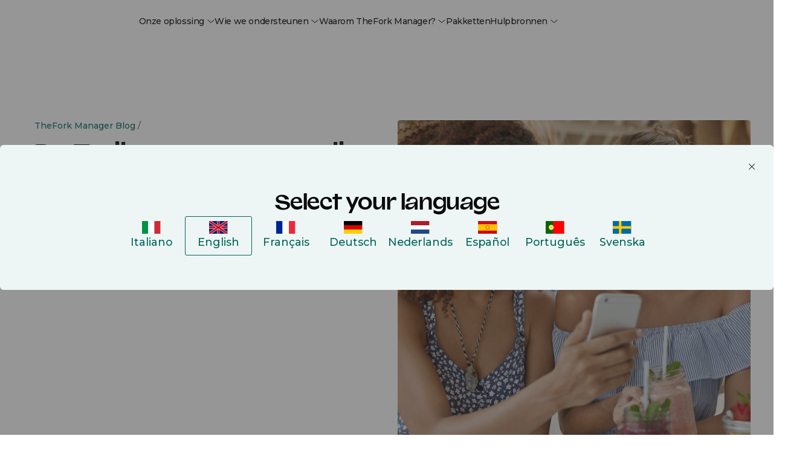

--- FILE ---
content_type: text/css
request_url: https://www.theforkmanager.com/hubfs/hub_generated/template_assets/1/223932861670/1769092931073/template_override.min.css
body_size: 5030
content:
.section-inner{margin-bottom:var(--content-section)}.static-list{margin-left:20px;padding-left:20px}.static-list li{align-items:baseline;display:block}.static-list li+li{padding-top:var(--baseline)}.static-list li:before{aspect-ratio:1/1;background:var(--semantic-secondary);border-radius:var(--mix-percentage-800);content:"";display:inline-block;height:calc(var(--baseline) - 4px);margin-left:-20px;margin-right:calc(var(--baseline) - 4px);width:calc(var(--baseline) - 4px)}.content-navigations ul{display:flex;flex-direction:column;flex-wrap:wrap;width:fit-content}.content-navigations ul li a{display:block;font-size:var(--button-font-size);font-weight:700;padding:calc(var(--baseline)/2) 0 calc(var(--baseline)/2) var(--baseline)}.content-navigations ul li a:not(.active){border-left:calc(var(--border-unit)*3) solid var(--semantic-border);color:var(--typography-body-light)}.content-navigations ul li a.active,.content-navigations ul li a:hover{border-left:calc(var(--border-unit)*3) solid var(--semantic-secondary);color:var(--typography-body)}.cards-grid{display:grid;gap:2rem;grid-template-columns:repeat(auto-fit,minmax(calc(375px - 2rem),1fr));list-style:none}.card{background:var(--semantic-white);border-radius:var(--rounded-normal);padding:var(--baseline)}.card .card-inner{display:flex;flex-direction:column;gap:var(--baseline-2);height:var(--grid-col-12)}.card .card-inner>.card-header{aspect-ratio:1.91/1;overflow:hidden}.card .card-inner>.card-body{display:flex;flex:1;flex-direction:column;gap:var(--baseline-3)}.card .card-inner>.card-body .card-copy{flex:1}.card .card-inner>.card-body .card-copy .card-copy-heading{margin-top:var(--baseline)}.card:not(.card-logo):not(.card-horizontall) .card-inner>.card-header img{aspect-ratio:1.91/1;border-radius:var(--rounded-normal);object-fit:cover}.card:not(.card-fill-image) .card-inner>.card-header img{width:var(--container-max-width)}.card.card-fill-image .card-inner>.card-header img{height:100%}.card-copy-label.label{font-size:var(--font-small);text-transform:uppercase}.card .card-inner>.card-body .card-copy-min{color:var(--typography-body-light);float:right;font-size:var(--font-small);line-height:1.6}.card .card-inner>.card-body h3.card-copy-heading{font-family:var(--font-headings-settings);margin:0}.card:not(.card-horizontall) .card-inner>.card-body .card-copy .card-copy-heading{margin-bottom:var(--baseline)}.card .card-inner>.card-body .card-copy .card-copy-paragraph{font-size:var(--font-normal);line-height:var(--baseline-2);margin-bottom:0}.card .card-inner>.card-body .card-copy .card-copy-paragraph>:not(p){font-size:var(--font-normal);font-weight:500;line-height:var(--baseline-2);margin:0}.card .card-inner>.card-body .card-action{font-size:var(--font-normal)}.card .card-inner>.card-body .card-action .ody-icon{position:inherit}.card-fill{background:var(--semantic-surface-primary)}.card-fill-image{aspect-ratio:2/3;position:relative}.card-fill-image .card-inner>.card-header{aspect-ratio:unset;bottom:0;left:0;position:absolute;right:0;top:0}.card-fill-image .card-inner>.card-body{justify-content:flex-end;z-index:var(--z-lvl-sun)}:is(.card-fill-image .card-inner>.card-body) :is(h3.card-copy-heading,.card-copy){color:var(--carbon-white-300)}.card-fill-image .card-inner>.card-body .card-copy{flex:0}:is(.card-fill-image) :is(.card-copy-label.label,.card-copy-min){display:none}.card-fill-image:after{background:linear-gradient(180deg,transparent 8.62%,rgba(0,0,0,.95) 88.44%);border-bottom-left-radius:var(--rounded-normal);border-bottom-right-radius:var(--rounded-normal);bottom:0;content:"";height:var(--grid-col-12);left:0;position:absolute;right:0;top:0;width:var(--grid-col-12)}.card-fill-image .card-action{background:var(--semantic-primary);border-radius:var(--rounded-normal);width:fit-content}.card-fill-image .card-action a{color:var(--btn-primary-full-clr);line-height:var(--baseline);padding:var(--baseline) calc(var(--baseline) + 2px)}.card-fill-image .card-action .ody-icon{display:none}li.card-horizontall{padding:var(--baseline-2) 0;width:var(--grid-col-12)}li.card-horizontall:not(:last-child){border-bottom:var(--border-unit) var(--button-border-style) var(--semantic-border)}li.card-horizontall>.card-inner .card-header{border-radius:var(--rounded-normal);max-width:var(--grid-col-3);overflow:hidden}li.card-horizontall>.card-inner .card-header img{height:100%;object-fit:cover}li.card-horizontall>.card-inner{align-items:flex-start;flex-direction:row}li.card-horizontall>.card-inner .card-body{gap:var(--baseline)}.card-horizontall-full-width{box-shadow:var(--z-shadow-3)}.card-horizontall-full-width .card-inner{flex-direction:row}.card-horizontall-full-width .card-inner .card-body{gap:var(--baseline-2);width:var(--grid-col-7)}.card-horizontall-full-width .card-inner .card-header{aspect-ratio:unset;width:var(--grid-col-5)}.card-horizontall-full-width .card-inner .card-header img{height:100%;object-fit:cover}.card-horizontall-full-width .card-action .ody-icon{display:none}.card-horizontall-full-width .card-action{background:var(--semantic-primary);border-radius:var(--rounded-normal);width:fit-content}.card-horizontall-full-width .card-action a{color:var(--btn-primary-full-clr);line-height:var(--baseline);padding:var(--baseline) calc(var(--baseline) + 2px)}.card-quote{background:var(--secondary-50);border-bottom:calc(var(--border-unit)*4) var(--button-border-style) var(--semantic-secondary);border-radius:var(--rounded-xlarge);display:flex;flex-direction:column;gap:var(--baseline-2);padding:var(--baseline-2)}.card-quote h4{margin:0}.card-quote p{color:var(--typography-body-medium);font-style:italic;margin-bottom:0}.card-logo{background:transparent;height:auto;padding:var(--baseline-2)}.card-logo .card-inner{align-items:center;display:flex;flex-direction:column;gap:var(--baseline-2)}.card-logo .card-inner>.card-header{aspect-ratio:unset;overflow:inherit}.card-logo .card-inner>.card-header img{height:auto;width:100%}.card-logo .card-inner>.card-body{align-items:center;gap:var(--baseline);justify-content:center;padding:0}.card-logo .card-inner>.card-body p{text-align:center}.card-logo p.card-copy{margin-bottom:0}.card-cta{background:var(--semantic-primary);border-radius:var(--rounded-normal);padding:var(--baseline)}.card-cta>.card-cta-inner{display:flex;gap:var(--baseline-2)}.card-cta>.card-cta-inner .card-cta-body{display:flex;flex-direction:column;gap:var(--baseline);justify-content:center}:is(.card-cta>.card-cta-inner .card-cta-body) :is(h2.card-cta-heading,p.card-cta-paragraph){color:var(--typography-heading)}.card-cta>.card-cta-inner .card-cta-inner .card-cta-paragraph{margin:0}:is(.card-cta>.card-cta-inner) :is(.card-cta-header,.card-cta-body){flex:1}.card-cta>.card-cta-inner .card-cta-header{border-radius:var(--rounded-normal);overflow:hidden}.card-cta>.card-cta-inner .card-cta-header img{aspect-ratio:16/10;height:auto;object-fit:cover;width:100%}.card-cta-verticall{padding:var(--baseline) var(--baseline) var(--baseline-2) var(--baseline)}.card-cta-verticall>.card-cta-inner{flex-direction:column}.card-cta-verticall>.card-cta-inner .card-cta-body{padding-inline:var(--baseline)}.card-cta-verticall>.card-cta-inner .card-cta-body .card-cta-action button{width:var(--container-max-width)}.client-quote{display:flex;flex-direction:column;gap:calc(var(--baseline)/2);justify-content:flex-start}.client-quote,.client-quote-logo,.client-quote-name{width:fit-content}p.client-quote-position{color:var(--typography-body);font-size:calc(var(--font-small) - 2px);margin:0}.logo-list{flex-direction:row;flex-wrap:wrap}.logo-list,.logo-list .logo{display:flex;justify-content:center}.logo-list .logo{align-items:center;flex:1 1 auto;flex-direction:column;gap:var(--baseline);max-width:calc(var(--grid-col-12)/7);padding:var(--baseline-2);width:calc(var(--grid-col-12)/7)}.logo-list .logo p{margin-bottom:0}.testimonial h3{font-family:var(--font-headings-settings)}.ui-testimonial-copy .icon-double-quotes path{fill:var(--double-quote-fill)}.ui-testimonial-copy svg{max-width:var(--baseline-2)}.body-secondary{color:var(--semantic-secondary)}.editorial-section-heading.content-centered .heading-title{display:flex;flex-direction:column;gap:var(--baseline-2)}.complementary-primary-fill{background:var(--semantic-primary)}.complementary-secondary-fill{background:var(--semantic-secondary)}.complementary-tiertary-fill{background:var(--semantic-tertiary)}.ui-tooltip{position:relative}.ui-tooltip .icon-info{cursor:pointer}.ui-tooltip-content{background:var(--semantic-background);border:1px solid var(--semantic-border);border-radius:var(--rounded-small);max-width:var(--grid-col-6);opacity:0;padding:calc(var(--baseline)/2);position:absolute;top:0;transform:translate(-50%,-100%);transform-origin:center bottom;transition:all .3s ease-in-out;visibility:hidden}.ui-tooltip-content:has(+.icon-info:hover){opacity:1;visibility:visible}.ui-tooltip-content p{font-size:calc(var(--font-large)/2);font-style:normal;line-height:var(--font-small);margin:0}.ui-tooltip-content:after{background:var(--semantic-background);border-bottom:1px solid var(--semantic-border);border-left:1px solid transparent;border-right:1px solid var(--semantic-border);border-top:1px solid transparent;bottom:-5px;content:"";display:block;height:10px;left:50%;position:absolute;transform:rotate(45deg);width:10px}.complementary-primary-color{color:var(--semantic-primary)}.complementary-secondary-color{color:var(--semantic-secondary)}.complementary-tiertary-color{color:var(--semantic-tertiary)}.video-content{aspect-ratio:1334.41/746.44;background:var(--semantic-secondary);border-radius:var(--rounded-large);overflow:hidden}.numbers-grid{align-items:flex-start;display:flex;gap:var(--baseline-2);justify-content:center;margin-top:var(--baseline-2)}.numbers-grid .number-item{align-items:center;display:flex;flex:1;flex-direction:column;gap:calc(var(--baseline)/2);height:fit-content;justify-content:center}.numbers-grid .number-item .number-label{font-size:calc(var(--font-normal)*4);font-weight:700;line-height:calc(var(--font-normal)*4)}.numbers-grid .number-item .text-label{font-family:var(--font-headings-settings);padding-inline:var(--baseline-6);text-align:center}.numbers-grid .number-item .semantic-secondary{color:var(--semantic-secondary)}.tfm-video-numbers .cta-content{align-items:center;display:flex;flex-direction:column}.tfm-video-numbers .video-content video{height:100%;object-fit:cover;object-position:center center;width:100%}.light-row{background:var(--primary-op-5)}.home-blog-listing .content-centered{align-items:center;display:flex;flex-direction:column}.tfm-blog-post{--container-max-width:1440px}img[src$="missing-image.png"]{display:none}.blog-post-container .blog-sticky-nav{display:flex;flex-direction:column;gap:var(--baseline);padding-right:55px;position:sticky;top:90px}.blog-post-container h2 strong{font-family:var(--font-headings-settings);font-size:var(--h2-size);font-weight:600;line-height:var(--h2-line)}.blog-post-container .blog-sticky-nav p{color:var(--typography-body-light);font-size:var(--font-small);line-height:1.6;text-transform:uppercase}.blog-post-container .blog-sticky-nav nav ul li{border-left:calc(var(--border-unit)*2) var(--button-border-style) var(--semantic-border)}.blog-post-container .blog-sticky-nav nav ul li a{color:var(--typography-body);display:flex;font-size:var(--font-small);line-height:1.6;line-height:calc(var(--baseline) + var(--baseline)/2);padding:calc(var(--baseline)/2) 0 calc(var(--baseline)/2) var(--baseline)}.blog-post-container .blog-sticky-nav nav ul li:has(a.active){border-left-color:var(--secondary-500)}.blog-post-container .sticky-cta{position:sticky;top:90px}.card-copy-label.label.tfm-labels.label-tertiary a{color:var(--carbon-black-700);font-weight:700}nav[role=navigation]{display:flex;gap:var(--baseline);justify-content:center}.hs-blog-listing .module-tfm-form-main,.hs-blog-post .module-tfm-form-main{margin-top:var(--baseline-5);padding-block:var(--baseline-5)}:root{--footer-height:calc(var(--baseline)*7)}.template-landing header.headermain.theme-transparent{position:static}.template-landing ul.static-list-icon li{border:none}.template-landing .headermain .header-inner,.template-system .headermain .header-inner{height:var(--header-height)}.template-landing header.headermain .header-inner,.template-system header.headermain .header-inner{align-items:start;flex-direction:column;justify-content:center}.template-landing header.headermain .site-logo,.template-system header.headermain .site-logo{position:inherit}nav[role=navigation].landing-footer-legal{justify-content:start}.template-landing footer,.template-system footer{align-items:center;display:flex;flex-direction:column;height:var(--footer-height);justify-content:center;padding:0}.template-landing footer p,.template-landing footer p span,.template-system footer p,.template-system footer p span{color:var(--typography-body-light);text-align:right}footer nav.footer-legal-privacy ul{display:flex;gap:var(--baseline)}footer nav.footer-legal-privacy ul li a{--links-color:var(--typography-body-light);text-decoration:underline}.template-landing-registration{background:var(--soft-green);height:auto;min-height:100vh;overflow:auto}.book-a-demo{height:auto;min-height:100vh}.book-a-demo .footer-inner.container,.book-a-demo .headermain .header-inner,.template-landing-registration .footer-inner.container,.template-landing-registration .headermain .header-inner{padding:0 var(--baseline-2)}.book-a-demo .footer-inner.container,.template-landing-registration .footer-inner.container{max-width:unset}.template-landing-registration section.landing-page{min-height:calc(100vh - var(--footer-height));overflow:hidden}.book-a-demo section.landing-page{height:calc(100vh - var(--footer-height));overflow:hidden}.book-a-demo section.landing-page main,.template-landing-registration section.landing-page main{height:100%;overflow:auto}.book-a-demo .book-a-demo-content,.template-landing-registration section.landing-page main .registration-content{align-items:flex-start;display:grid;grid-template-columns:1fr 1fr;height:auto;min-height:100dvh}.template-landing-registration section.landing-page main .registration-content .registration-left,.template-landing-registration section.landing-page main .registration-content .registration-right{flex:1}.book-a-demo .book-a-demo-content .book-a-demo-left,.book-a-demo .book-a-demo-content .book-a-demo-right{overflow:hidden}.book-a-demo .book-a-demo-content .book-a-demo-right,.template-landing-registration section.landing-page main .registration-content .registration-left{align-items:center;display:flex;justify-content:center;padding-top:calc(var(--header-height) + var(--baseline-4))}@media screen and (max-width:1200px){.book-a-demo .book-a-demo-content .book-a-demo-right,.template-landing-registration section.landing-page main .registration-content .registration-left{padding-top:var(--baseline-2)}.book-a-demo-right .container{padding:0}}.book-a-demo .book-a-demo-content .book-a-demo-right .module-tfm-form-main{--form-needed-clr:var(--semantic-white)}.registration-left .module-tfm-form-main{margin-top:var(--baseline-2)}@media screen and (min-width:1200px){.registration-left .module-tfm-form-main{margin-top:var(--header-height)}}.registration-left .module-tfm-form-main .container{padding:0}.template-landing .hero-commercial-simple .module-tfm-form-main{margin-bottom:var(--baseline)}.template-landing .hero-commercial-simple .module-tfm-form-main .container{padding:0}.template-landing .hero-commercial-simple .module-image{margin-top:var(--baseline)}@media screen and (min-width:768px){.template-landing-registration section.landing-page main .registration-content .registration-left .module-calendly-widget{padding:0 var(--baseline-9)}}.book-a-demo .book-a-demo-content .book-a-demo-left,.template-landing-registration section.landing-page main .registration-content .registration-right{display:flex;flex-direction:column;flex-wrap:wrap;height:100%;justify-content:flex-end;padding-bottom:var(--baseline-9)}.template-landing-registration section.landing-page .module-tfm-form-main .header-gamma{padding:0}.template-landing-registration section.landing-page .module-button{align-items:center;display:flex;justify-content:center}.template-landing-registration section.landing-page .module-tfm-form-main .hs-richtext p,.template-landing-registration section.landing-page .module-tfm-form-main .registration-form__container-inner-form .hs-form-booleancheckbox-display span{line-height:1.4}.template-landing-registration section.landing-page .module-tfm-form-main .registration-form__container-inner-form form .hs_submit{margin-top:0}section.landing-page .hero-commercial-bg,section.landing-page .hero-comparison{position:relative}section.landing-page .hero-commercial-bg .dnd-section,section.landing-page .hero-commercial-simple .dnd-section,section.landing-page .hero-comparison .dnd-section,section.landing-page .hero-ebook .dnd-section{padding-bottom:0;padding-top:calc(var(--header-height) + var(--baseline-4))}section.landing-page .hero-commercial-bg .dnd-section>.row-fluid,section.landing-page .hero-comparison .dnd-section>.row-fluid{position:relative;z-index:var(--z-lvl-sedna)}section.landing-page .hero-commercial-bg .dnd-section:after,section.landing-page .hero-comparison .dnd-section:after{background:linear-gradient(180deg,hsla(0,0%,8%,0) 1.91%,#141414);bottom:0;content:"";display:block;left:0;position:absolute;right:0;top:0}section.landing-page .hero-landing-page:not(.hero-commercial-simple),section.landing-page .hero-landing-page:not(.hero-commercial-simple) .header-text,section.landing-page .hero-landing-page:not(.hero-commercial-simple) h1,section.landing-page .hero-landing-page:not(.hero-commercial-simple) h2{color:var(--carbon-white-50)}.hero-landing-page:not(.hero-commercial-simple) h2{text-align:left}section.landing-page .hero-commercial-simple .module-image .inner-wrapper{border-radius:3px;overflow:hidden}.module-modale-video{--modal-padding:var(--padding-container);--modal-background:var(--semantic-primary);bottom:0;height:100%;left:0;position:fixed;top:0;width:100%;z-index:10001;--modal-container-width:100%;--modal-height-max:100vh}.module-modale-video .modale-outer{background:var(--modal-background);display:flex;height:100%;justify-content:center;padding:var(--modal-padding)}.module-modale-video .modale-outer .modale-inner{border-radius:var(--rounded-large);height:100%;max-height:var(--modal-height-max);max-width:var(--modal-container);overflow:hidden;width:100%}.module-modale-video .modale-outer .modale-inner .modale-header{column-gap:40px;display:flex;justify-content:space-between;left:0;padding:var(--baseline) var(--modal-padding);position:absolute;top:0;width:100%;z-index:10}.module-modale-video .modale-outer .modale-inner .modale-header .header-content{display:flex;flex-direction:column;gap:var(--baseline)}.tfm-modal-select-language .modale-outer{background:var(--carbon-black-op-60)}.tfm-modal-select-language .modale-inner{--modal-background:var(--semantic-background);border-radius:var(--rounded-large);height:auto;max-height:var(--modal-height-max);max-width:var(--modal-container);overflow:hidden;width:auto}.tfm-modal-select-language .modale-body{background:var(--semantic-surface-primary);height:100%;padding-bottom:var(--modal-padding)}.tfm-modal-select-language .modale-body .modale-header{padding:var(--baseline) var(--baseline) var(--baseline) var(--modal-padding)}.tfm-modal-select-language .modale-body .modale-content .content-inner{align-items:center;display:flex;flex-direction:column;gap:var(--modal-padding);padding:0 var(--modal-padding)}.tfm-modal-select-language .modale-body .modale-content .content-inner ul{display:flex;flex-wrap:wrap;gap:var(--baseline);justify-content:center}.tfm-modal-select-language .modale-body .modale-content .content-inner ul li{border:1px solid transparent;border-radius:var(--button-radius);max-width:calc(var(--grid-col-3)/2.5);padding:calc(var(--baseline)/2);transition:all .16s ease-in-out}.tfm-modal-select-language .modale-body .modale-content .content-inner ul li.selected{border:1px solid var(--semantic-primary)}.tfm-modal-select-language .modale-body .modale-content .content-inner ul li:hover{background:var(--semantic-surface-primary);border:1px solid transparent;border-radius:var(--rounded-large)}.tfm-modal-select-language .modale-body .modale-content .content-inner ul li a{align-items:center;display:flex;flex-direction:column;gap:calc(var(--baseline)/2)}.tfm-modal-select-language .modale-body .modale-content .content-inner ul li a:hover{color:var(--semantic-primary)}.tfm-modal-select-language .modale-body .modale-content .content-inner ul li a span.flag{align-items:center;display:flex;justify-content:center}.tfm-modal-select-language .modale-body .modale-content .content-inner ul li a span.flag img{max-width:33%}.tfm-modal-select-language .modale-body .modale-content .content-inner h2{margin:0}.tfm-modal-select-language .modale-body .modale-content .content-inner h3{margin-bottom:var(--baseline-2)}main:has(.error-page:not(.error-404)),main:has(.systems-page:not(.error-404)){--container-max-width:940px}.systems-page{padding-block:calc(var(--header-height) + var(--baseline-4))}.error-page{padding:calc(var(--header-height) + var(--baseline-4)) 0 var(--baseline-4) 0}.systems-page .page-header{font-size:var(--font-normal)}.systems-page .page-header,.systems-page .page-header h4:first-child{margin-bottom:var(--baseline)}.systems-page .email-prefs .item .item-inner{display:flex;flex-direction:column}.systems-page .email-prefs .item .item-inner .checkbox-row,.systems-page .email-prefs p.header{font-size:var(--font-normal)}.systems-page .email-prefs .item .item-inner span{font-size:var(--font-small)}.systems-page .email-prefs .item .item-inner p{font-size:12px;margin-bottom:0}.systems-page .email-prefs .subscribe-options{margin-top:var(--baseline)}.systems-page .email-prefs .subscribe-options p{font-size:var(--font-small)}.systems-page .got-to-the-blog{border-radius:var(--rounded-large);margin-top:var(--baseline-2);padding:var(--baseline-2)}.systems-page .visual{border-radius:var(--rounded-small);overflow:hidden}.systems-page .visual img{height:auto;width:100%}nav.switcher-language{display:flex;font-size:var(--font-small);line-height:1.6}nav.switcher-language select.native-language-selector{appearence:none;-webkit-appearance:none;background:var(--semantic-primary);background-image:none!important;border:transparent;font-size:inherit;line-height:inherit;margin:0;padding:0}footer .footer-nav-title{font-weight:700}.footer-main-nav nav ul li a{--links-color:var(--typography-body-medium)}.footer-main-nav nav ul,nav.footer-info-nav ul{display:flex;flex-direction:column;gap:var(--baseline)}nav.footer-info-nav ul li a:hover{color:var(--links-color)}footer ul.rate-list{display:flex;flex-direction:column;gap:var(--baseline-2)}footer ul.rate-list li{display:flex;flex-direction:row;gap:var(--baseline)}footer .button-group{display:flex;flex-direction:column;gap:var(--baseline)}footer .button-group a{width:fit-content}footer ul.social-list{display:flex;flex-direction:row;gap:var(--baseline-2)}footer .download-badges,footer .footer-legal-privacy ul{display:flex;flex-direction:row;gap:var(--baseline)}footer .copyright p,footer .footer-legal-privacy ul li a{color:var(--typography-body-light)}footer .copyright p{text-align:right}footer .footer-inner .content-lang-switch{margin-top:var(--baseline-5)}@media screen and (max-width:1200px){.template-landing-registration section.landing-page main .registration-content{grid-template-columns:1fr;grid-template-rows:1fr auto auto}.book-a-demo .book-a-demo-content{display:flex;flex-direction:column-reverse;justify-content:start}.book-a-demo .book-a-demo-content .book-a-demo-left,.book-a-demo .book-a-demo-content .book-a-demo-right{width:100%}.book-a-demo .book-a-demo-content .book-a-demo-left{display:none;padding-bottom:0;padding-top:0}.template-landing footer{height:auto;padding:var(--baseline-3) var(--baseline-2)}.template-landing footer p{text-align:left}footer .footer-inner .content-lang-switch{margin-top:0}footer .footer-inner .icon-world-icon{display:none}footer .footer-inner .custom-language-switcher__dropdown{padding:var(--baseline) var(--baseline-2);transform:translateY(-90%) translateX(30%)}.book-a-demo section.landing-page,.template-landing-registration section.landing-page{height:auto;overflow:normal}.template-landing-registration section.landing-page main .registration-content .registration-right{padding-bottom:0}.template-landing-registration section.landing-page main .registration-content .registration-left{padding-top:0}.template-landing-registration section.landing-page .module-tfm-form-main{margin-bottom:var(--baseline-2)}.book-a-demo div:has(>header.headermain),.template-landing-registration div:has(>header.headermain){position:static}.book-a-demo header.headermain .site-logo img.logo-negative{display:block}.book-a-demo header.headermain .site-logo img.logo-positive{display:none}}@media screen and (max-width:992px){.static-list-icon li{align-items:flex-start}.card-cta,.card-cta-verticall{margin-inline:calc(var(--padding-container) - var(--padding-container)*2)}.card-cta>.card-cta-inner .card-cta-header,.card-fill-image:after,.card:not(.card-quote):not(.card-logo) .card-inner>.card-header img{border-radius:var(--rounded-xlarge)}.card-cta-verticall,.card-horizontall,.card-medium{max-width:unset;width:calc(100% + var(--container-diff)*2)}:is(.card-cta) :is(.card-cta-inner){flex-direction:column}.card-horizontall>.card-inner .card-header{border-radius:var(--rounded-xlarge)}.card-horizontall-full-width{box-shadow:none}.card-horizontall-full-width .card-inner{flex-direction:column-reverse}.card-horizontall>.card-inner .card-header{max-width:var(--grid-col-4)}.card-cta .card-cta-action button,.card-horizontall-full-width .card-inner .card-body,.card-horizontall-full-width .card-inner .card-header,.card-logo,.card-quote{width:var(--grid-col-12)}.card-quote{padding:var(--baseline-2)}.card-cta-verticall>.card-cta-inner .card-cta-body{padding:0 var(--baseline-2) var(--baseline-2) var(--baseline-2)}.card.card-fill-image .card-inner>.card-header img{width:100%}.logo-list .logo{max-width:calc(var(--grid-col-12)/5);width:calc(var(--grid-col-12)/5)}.numbers-grid .number-item .text-label{padding:0}.registration-form__container-inner-form .hs-fieldtype-phonenumber .hs-fieldtype-intl-phone{display:flex;flex-direction:column;gap:var(--baseline)}.registration-form__container-inner-form .hs-fieldtype-phonenumber .hs-fieldtype-intl-phone input[type=tel],.registration-form__container-inner-form .hs-fieldtype-phonenumber .hs-fieldtype-intl-phone select{width:100%!important}.footer-inner .content-logo-info-nav{order:-1}.footer-inner .content-button-group{order:0}.footer-inner .content-main-nav{order:1}.footer-inner .content-rates{order:3}footer ul.rate-list{flex-direction:row;gap:calc(var(--baseline)/2)}footer ul.rate-list li{flex:1;gap:calc(var(--baseline)/2)}nav.footer-legal-privacy ul{flex-direction:column}.footer-inner .content-rates .store-label{display:none}.footer-inner .content-social-links{order:2}.footer-inner .content-stores-cta{order:4}.footer-inner .content-legal-nav{order:5}.footer-inner .copyright{order:6}footer .copyright p{text-align:left}.blog-post-container .sticky-cta{z-index:var(--z-lvl-jupiter)}.tfm-modal-select-language .modale-body .modale-content .content-inner ul li{max-width:var(--grid-col-3)}.tfm-modal-select-language .modale-inner{margin:auto 5%}}@media screen and (max-width:768px){.logo-list .logo{max-width:calc(var(--grid-col-12)/3);width:calc(var(--grid-col-12)/3)}.numbers-grid{align-items:center;flex-direction:column}.template-landing .module-tfm-form-main .registration-form__container{padding:var(--baseline) 0 var(--baseline-2) 0}.tfm-modal-select-language .modale-body .modale-content .content-inner ul li{max-width:var(--grid-col-6)}header.headermain .header-inner{gap:1rem;justify-content:space-between}header.headermain .header-nav-main{display:none}header.headermain .header-side{flex:1}header.headermain .header-side .header-side-inner{justify-content:flex-end}header.headermain .header-side-mobile{justify-content:space-between}header.headermain .header-side-mobile .header-action-link a.btn:not(.default).btn-overlay:not(.overlay-visible){--btn-border-clr:var(--btn-primary-outline-clr)}header.headermain .site-logo{position:static}}@media screen and (max-width:425px){.logo-list .logo{max-width:calc(var(--grid-col-12)/2);width:calc(var(--grid-col-12)/2)}.template-landing .module-tfm-form-main .hs-form-booleancheckbox-display span,.template-landing .module-tfm-form-main p{line-height:1.4}.template-landing .module-header .header-gamma{padding:0}.template-landing .module-tfm-form-main .registration-form__container-inner-form form{border:hsla(0,0%,100%,.2)}.template-landing .module-tfm-form-main .registration-form__container-inner-form form .hs_submit{margin-top:0}}:root{--complementary-primary:var(--semantic-primary);--complementary-secondary:var(--semantic-secondary);--complementary-tertiary:var(--semantic-tertiary);--complementary-michelin:#a61935;--soft-green:#edf6f5;--complementary-11:var(--complementary-michelin);--form-fieldset-error-clr:#c90000}.label.tfm-labels.complementary-11,.label.tfm-labels.complementary-michelin{background-color:var(--complementary-michelin);color:var(--semantic-white)}.label.tfm-labels.complementary-primary{background-color:var(--semantic-primary);color:var(--semantic-white)}.label.tfm-labels.complementary-secondary{background-color:var(--semantic-secondary);color:var(--semantic-white)}.label.tfm-labels.complementary-tertiary{background-color:var(--semantic-tertiary);color:var(--carbon-black-700)}.complementary-11-color{color:var(--complementary-michelin)}.complementary-11{background-color:var(--complementary-michelin)}header.headermain.theme-transparent{background-color:transparent;transition:all .3s ease-in-out}header.headermain.theme-transparent.bg-white{background-color:var(--semantic-background);transition:all .3s ease-in-out}header.headermain.theme-transparent-border{background-color:transparent;border:var(--semantic-border)}header.headermain.theme-transparent-border .site-logo img.logo-positive{display:none}.book-a-demo header.headermain.theme-transparent .site-logo img.logo-negative,header.headermain.theme-transparent-border .site-logo img.logo-negative{display:block}.book-a-demo header.headermain.theme-transparent .site-logo img.logo-positive{display:none}header.headermain.theme-transparent .header-outer{border:none}header.headermain .header-nav-lateral>ul>li>a,header.headermain nav.main-nav>ul>li>a{white-space:nowrap}.ui-country-restriction{background-color:var(--semantic-primary);color:var(--semantic-white);display:grid;height:100vh;left:0;place-content:center;place-items:center;position:fixed;top:0;width:100vw;z-index:1000}html:has(.tfm-blog-post){scroll-behavior:smooth}.card-header:has(.blog-related-posts__image){background-color:var(--semantic-primary)}::marker{color:var(--typography-body)}

--- FILE ---
content_type: application/javascript
request_url: https://www.theforkmanager.com/hubfs/hub_generated/template_assets/1/223947362519/1769092925313/template_core.min.js
body_size: 375
content:
window.$=window.$||null;let app=null;window,document,$,app={modules:{},hsModule:[],instances:{},media:{xl:null,lg:null,md:null,sm:null},getInstance:function(module,domElement){for(let i=0;i<this.instances[module].length;i++){let data=this.instances[module][i];if(data.element===domElement)return data.instance}return null},extend:function(){var extended={},deep=!1,i=0,length=arguments.length;"[object Boolean]"===Object.prototype.toString.call(arguments[0])&&(deep=arguments[0],i++);for(var merge=function(obj){for(var prop in obj)Object.prototype.hasOwnProperty.call(obj,prop)&&(deep&&"[object Object]"===Object.prototype.toString.call(obj[prop])?extended[prop]=extend(!0,extended[prop],obj[prop]):extended[prop]=obj[prop])};i<length;i++)merge(arguments[i]);return extended}};let initialize=function(odyssey){return odyssey.init=function(){let mediaSize=getComputedStyle(document.body);function matchScreen(){return window.matchMedia("(min-width: "+odyssey.media.lg+")").matches?"xl":window.matchMedia("(min-width: "+odyssey.media.md+")").matches?"lg":window.matchMedia("(min-width: "+odyssey.media.sm+")").matches?"md":"sm"}odyssey.media.xl=mediaSize.getPropertyValue("--screen-xl"),odyssey.media.lg=mediaSize.getPropertyValue("--screen-lg"),odyssey.media.md=mediaSize.getPropertyValue("--screen-md"),odyssey.media.sm=mediaSize.getPropertyValue("--screen-sm"),odyssey.media.screen=matchScreen(),window.addEventListener("resize",function(){odyssey.media.screen=matchScreen()}),window.innerWidth-document.documentElement.clientWidth>0&&(document.body.classList.add("scrollbar-15"),document.documentElement.style.setProperty("--scrollbar-size",window.innerWidth-document.documentElement.clientWidth+"px"));let modules=odyssey.modules,_modules=Object.keys(modules);const initModules=function(type){let i=_modules.length;for(;i--;)if(modules[_modules[i]].priority===type){let selectors=modules[_modules[i]].selectors,singleInstance=modules[_modules[i]].singleInstance;odyssey.instances[_modules[i]]=singleInstance?{element:selectors,instance:new modules[_modules[i]].init(selectors)}:Array.from(document.querySelectorAll(selectors)).map(domObj=>({element:domObj,instance:new modules[_modules[i]].init(domObj)})),console.log("Modules: "+_modules[i]+" -- Load on: "+(1==type?"DOM Ready":"Window Load"))}};initModules(1),window.addEventListener("load",()=>{initModules(2)}),odyssey.hsModule.forEach((module,index)=>{"function"==typeof module?module(odyssey,modules):2===module.priority&&window.addEventListener("load",()=>{module.function(odyssey,modules)})}),document.querySelectorAll(".fakelabel").forEach(label=>{label.addEventListener("click",function(e){if(!e.target.matches("input")){const checkbox=this.querySelector('input[type="checkbox"]');checkbox&&checkbox.click()}})})},odyssey}(app||{},$);window.Odyssey=app;
//# sourceURL=https://144984776.fs1.hubspotusercontent-eu1.net/hubfs/144984776/hub_generated/template_assets/1/223947362519/1769092925313/template_core.js